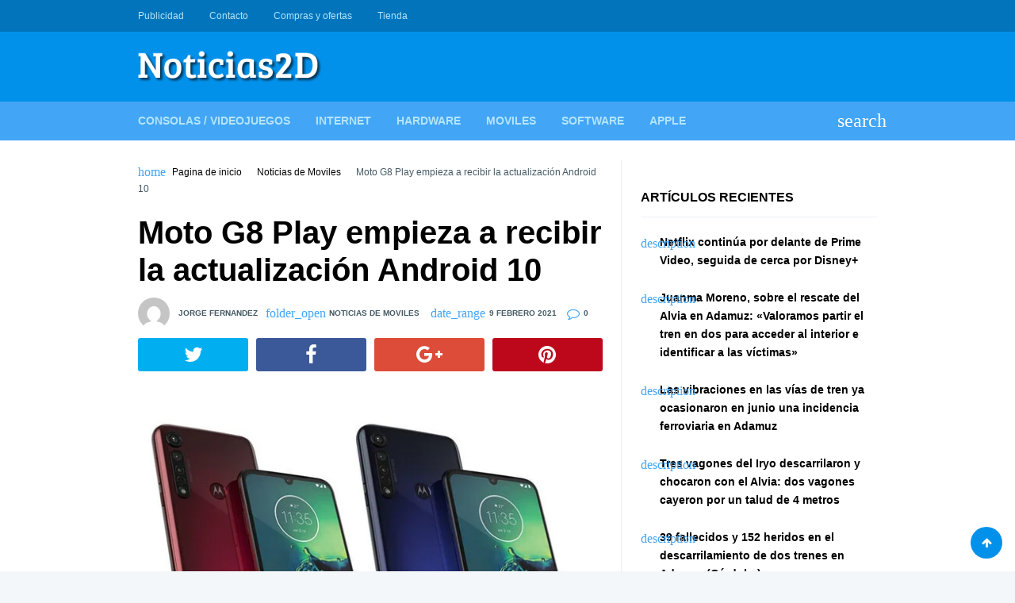

--- FILE ---
content_type: text/html; charset=UTF-8
request_url: https://www.noticias2d.com/2021/02/09/moto-g8-play-empieza-a-recibir-la-actualizacion-android-10/
body_size: 15346
content:
<!doctype html><html lang="es"><head><script data-no-optimize="1">var litespeed_docref=sessionStorage.getItem("litespeed_docref");litespeed_docref&&(Object.defineProperty(document,"referrer",{get:function(){return litespeed_docref}}),sessionStorage.removeItem("litespeed_docref"));</script> <meta charset="UTF-8"><link rel="profile" href="https://gmpg.org/xfn/11"><meta name="viewport" content="width=device-width,minimum-scale=1,initial-scale=1"><meta http-equiv="X-UA-Compatible" content="IE=edge"><meta name='robots' content='index, follow, max-image-preview:large, max-snippet:-1, max-video-preview:-1' /><title>Moto G8 Play empieza a recibir la actualización Android 10 - Noticias 2D</title><meta name="description" content="Moto G8 Play empieza a recibir la actualización de Android 10 con el paquete del mes de febrero. Conoce más aquí." /><link rel="canonical" href="https://www.noticias2d.com/2021/02/09/moto-g8-play-empieza-a-recibir-la-actualizacion-android-10/" /><meta property="og:locale" content="es_ES" /><meta property="og:type" content="article" /><meta property="og:title" content="Moto G8 Play empieza a recibir la actualización Android 10 - Noticias 2D" /><meta property="og:description" content="Moto G8 Play empieza a recibir la actualización de Android 10 con el paquete del mes de febrero. Conoce más aquí." /><meta property="og:url" content="https://www.noticias2d.com/2021/02/09/moto-g8-play-empieza-a-recibir-la-actualizacion-android-10/" /><meta property="og:site_name" content="Noticias 2D" /><meta property="article:published_time" content="2021-02-09T12:01:32+00:00" /><meta property="og:image" content="https://www.noticias2d.com/wp-content/uploads/2021/02/moto-g8-play.jpg" /><meta property="og:image:width" content="599" /><meta property="og:image:height" content="402" /><meta property="og:image:type" content="image/jpeg" /><meta name="author" content="Jorge Fernandez" /><meta name="twitter:card" content="summary_large_image" /><meta name="twitter:label1" content="Escrito por" /><meta name="twitter:data1" content="Jorge Fernandez" /><meta name="twitter:label2" content="Tiempo de lectura" /><meta name="twitter:data2" content="1 minuto" /> <script type="application/ld+json" class="yoast-schema-graph">{"@context":"https://schema.org","@graph":[{"@type":"Article","@id":"https://www.noticias2d.com/2021/02/09/moto-g8-play-empieza-a-recibir-la-actualizacion-android-10/#article","isPartOf":{"@id":"https://www.noticias2d.com/2021/02/09/moto-g8-play-empieza-a-recibir-la-actualizacion-android-10/"},"author":{"name":"Jorge Fernandez","@id":"https://www.noticias2d.com/#/schema/person/ab731361a43b2265f07019145f6cf90e"},"headline":"Moto G8 Play empieza a recibir la actualización Android 10","datePublished":"2021-02-09T12:01:32+00:00","mainEntityOfPage":{"@id":"https://www.noticias2d.com/2021/02/09/moto-g8-play-empieza-a-recibir-la-actualizacion-android-10/"},"wordCount":125,"commentCount":0,"publisher":{"@id":"https://www.noticias2d.com/#organization"},"image":{"@id":"https://www.noticias2d.com/2021/02/09/moto-g8-play-empieza-a-recibir-la-actualizacion-android-10/#primaryimage"},"thumbnailUrl":"https://www.noticias2d.com/wp-content/uploads/2021/02/moto-g8-play.jpg","keywords":["moto g8 play","motorola","motorola g8 play","moviles"],"articleSection":["Noticias de Moviles"],"inLanguage":"es","potentialAction":[{"@type":"CommentAction","name":"Comment","target":["https://www.noticias2d.com/2021/02/09/moto-g8-play-empieza-a-recibir-la-actualizacion-android-10/#respond"]}]},{"@type":"WebPage","@id":"https://www.noticias2d.com/2021/02/09/moto-g8-play-empieza-a-recibir-la-actualizacion-android-10/","url":"https://www.noticias2d.com/2021/02/09/moto-g8-play-empieza-a-recibir-la-actualizacion-android-10/","name":"Moto G8 Play empieza a recibir la actualización Android 10 - Noticias 2D","isPartOf":{"@id":"https://www.noticias2d.com/#website"},"primaryImageOfPage":{"@id":"https://www.noticias2d.com/2021/02/09/moto-g8-play-empieza-a-recibir-la-actualizacion-android-10/#primaryimage"},"image":{"@id":"https://www.noticias2d.com/2021/02/09/moto-g8-play-empieza-a-recibir-la-actualizacion-android-10/#primaryimage"},"thumbnailUrl":"https://www.noticias2d.com/wp-content/uploads/2021/02/moto-g8-play.jpg","datePublished":"2021-02-09T12:01:32+00:00","description":"Moto G8 Play empieza a recibir la actualización de Android 10 con el paquete del mes de febrero. Conoce más aquí.","breadcrumb":{"@id":"https://www.noticias2d.com/2021/02/09/moto-g8-play-empieza-a-recibir-la-actualizacion-android-10/#breadcrumb"},"inLanguage":"es","potentialAction":[{"@type":"ReadAction","target":["https://www.noticias2d.com/2021/02/09/moto-g8-play-empieza-a-recibir-la-actualizacion-android-10/"]}]},{"@type":"ImageObject","inLanguage":"es","@id":"https://www.noticias2d.com/2021/02/09/moto-g8-play-empieza-a-recibir-la-actualizacion-android-10/#primaryimage","url":"https://www.noticias2d.com/wp-content/uploads/2021/02/moto-g8-play.jpg","contentUrl":"https://www.noticias2d.com/wp-content/uploads/2021/02/moto-g8-play.jpg","width":599,"height":402,"caption":"Moto G8 Play"},{"@type":"BreadcrumbList","@id":"https://www.noticias2d.com/2021/02/09/moto-g8-play-empieza-a-recibir-la-actualizacion-android-10/#breadcrumb","itemListElement":[{"@type":"ListItem","position":1,"name":"Home","item":"https://www.noticias2d.com/"},{"@type":"ListItem","position":2,"name":"Moto G8 Play empieza a recibir la actualización Android 10"}]},{"@type":"WebSite","@id":"https://www.noticias2d.com/#website","url":"https://www.noticias2d.com/","name":"Noticias 2D","description":"Noticias de tecnología, informática e Internet...","publisher":{"@id":"https://www.noticias2d.com/#organization"},"potentialAction":[{"@type":"SearchAction","target":{"@type":"EntryPoint","urlTemplate":"https://www.noticias2d.com/?s={search_term_string}"},"query-input":{"@type":"PropertyValueSpecification","valueRequired":true,"valueName":"search_term_string"}}],"inLanguage":"es"},{"@type":"Organization","@id":"https://www.noticias2d.com/#organization","name":"Noticias 2D","url":"https://www.noticias2d.com/","logo":{"@type":"ImageObject","inLanguage":"es","@id":"https://www.noticias2d.com/#/schema/logo/image/","url":"https://www.noticias2d.com/wp-content/uploads/2020/09/7J7q9fg1.jpg","contentUrl":"https://www.noticias2d.com/wp-content/uploads/2020/09/7J7q9fg1.jpg","width":240,"height":240,"caption":"Noticias 2D"},"image":{"@id":"https://www.noticias2d.com/#/schema/logo/image/"}},{"@type":"Person","@id":"https://www.noticias2d.com/#/schema/person/ab731361a43b2265f07019145f6cf90e","name":"Jorge Fernandez","image":{"@type":"ImageObject","inLanguage":"es","@id":"https://www.noticias2d.com/#/schema/person/image/","url":"https://www.noticias2d.com/wp-content/litespeed/avatar/859a608be8ea15839b043c70420a52b2.jpg?ver=1768349884","contentUrl":"https://www.noticias2d.com/wp-content/litespeed/avatar/859a608be8ea15839b043c70420a52b2.jpg?ver=1768349884","caption":"Jorge Fernandez"},"url":"https://www.noticias2d.com/author/jorge-fernandez/"}]}</script> <link rel='dns-prefetch' href='//connect.facebook.net' /><link rel='dns-prefetch' href='//facebook.com' /><link rel='dns-prefetch' href='//fonts.googleapis.com' /><link rel='dns-prefetch' href='//fonts.gstatic.com' /><link rel='dns-prefetch' href='//google.com' /><link rel='dns-prefetch' href='//googleads.g.doubleclick.net' /><link rel='dns-prefetch' href='//googleadservices.com' /><link rel='dns-prefetch' href='//googletagmanager.com' /><link rel="alternate" type="application/rss+xml" title="Noticias 2D &raquo; Feed" href="https://www.noticias2d.com/feed/" /><link rel="alternate" type="application/rss+xml" title="Noticias 2D &raquo; Feed de los comentarios" href="https://www.noticias2d.com/comments/feed/" /><link rel="alternate" type="application/rss+xml" title="Noticias 2D &raquo; Comentario Moto G8 Play empieza a recibir la actualización Android 10 del feed" href="https://www.noticias2d.com/2021/02/09/moto-g8-play-empieza-a-recibir-la-actualizacion-android-10/feed/" /><link rel="alternate" title="oEmbed (JSON)" type="application/json+oembed" href="https://www.noticias2d.com/wp-json/oembed/1.0/embed?url=https%3A%2F%2Fwww.noticias2d.com%2F2021%2F02%2F09%2Fmoto-g8-play-empieza-a-recibir-la-actualizacion-android-10%2F" /><link rel="alternate" title="oEmbed (XML)" type="text/xml+oembed" href="https://www.noticias2d.com/wp-json/oembed/1.0/embed?url=https%3A%2F%2Fwww.noticias2d.com%2F2021%2F02%2F09%2Fmoto-g8-play-empieza-a-recibir-la-actualizacion-android-10%2F&#038;format=xml" /><style id='wp-img-auto-sizes-contain-inline-css' type='text/css'>img:is([sizes=auto i],[sizes^="auto," i]){contain-intrinsic-size:3000px 1500px}
/*# sourceURL=wp-img-auto-sizes-contain-inline-css */</style><link data-optimized="2" rel="stylesheet" href="https://www.noticias2d.com/wp-content/litespeed/css/1d803dd9a1910f8d3c4ba8110c9f1be7.css?ver=26f4f" /><link rel="preload" as="image" href="https://www.noticias2d.com/wp-content/uploads/2019/06/cropped-logo-noticias-2d.fw_-1.png"><link rel="preload" as="image" href="https://www.noticias2d.com/wp-content/uploads/2021/02/moto-g8-play.jpg.webp"> <script type="litespeed/javascript" data-src="https://www.noticias2d.com/wp-includes/js/jquery/jquery.min.js" id="jquery-core-js"></script> <link rel="https://api.w.org/" href="https://www.noticias2d.com/wp-json/" /><link rel="alternate" title="JSON" type="application/json" href="https://www.noticias2d.com/wp-json/wp/v2/posts/78342" /><link rel="EditURI" type="application/rsd+xml" title="RSD" href="https://www.noticias2d.com/xmlrpc.php?rsd" /><meta name="generator" content="WordPress 6.9" /><link rel='shortlink' href='https://www.noticias2d.com/?p=78342' />
<style type="text/css">/*(General)*/
            /*(Main Color)*/
            .post .entry-meta span a:hover,.post .entry-meta span:before,.required,.comment-notes:before,.waax_breadcrumb:before,.widget>ul>li:before,.tagcloud a span,.widget_categories li,.widget_nav_menu .menu li[class*="fa-"]:before,.widget_nav_menu .menu li>i,.page-title span{color:#42a5f5}
            .WaaxSocial ul a{background-color:#42a5f5}
            /*(Body Background)*/body{background-color:#f4f7f9}
            /*(Text Color)*/body{color:#455a64}
            /*(Content Background)*/.Body,.Header .Bot .Search .AACont{background-color:#fff}
            /*(Links Color)*/a,.widget-title,h1.entry-title,.page-title,.entry-content h1,.entry-content h2,.entry-content h3,.entry-content h4,.entry-content h5,.entry-content h6{color:#000}
            /*[(Hover)]*/a:hover{color:#42a5f5}
            .tagcloud a:hover{border-color:#42a5f5}
            /*(Border Color)*/.widget-title,.nav-links .nav-previous,.tagcloud a,.comments-area .comment-body,fieldset,table thead th{border-color:#eceff1}
            .post:after,.Body.right_sidebar .site-main:before,.Body.left_sidebar .site-main:before,hr,pre,code{background-color:#eceff1}

            /*(Header)*/
            /*(Top)*/
            /*(Background)*/.Header .Top{background-color:#0074bb}
            /*(Text)*/.Header .Top{color:#b3e5fc}
            /*(Links)*/.Header .Top a{color:#b3e5fc}
            /*(Links Hover)*/.Header .Top a:hover{color:#fff}
            /*(Mid)*/
            /*(Background)*/.Header .Mid{background-color:#0091ea}
            /*(Text)*/.Header .Mid{color:#fff}
            /*(Links)*/.Header .Mid a{color:#fff}
            /*(Links Hover)*/.Header .Mid a:hover{color:#fff}
            /*(Bot)*/
            /*(Background)*/.Header .Bot{background-color:#42a5f5}
            @media screen and (max-width:62em){
                .Header .Bot .Menu{background-color:#42a5f5}
            }
            @media screen and (min-width:62em){
                .Header .Menu .sub-menu{background-color:#42a5f5}
            }
            /*(Text)*/.Header .Bot{color:#fff}
            /*(Links)*/.Header .Bot a,.Header .Bot .Menu>li>a,.Header .Bot .Menu li:before,.Header .Bot .Menu li>i{color:#b3e5fc}
            /*(Links Hover)*/.Header .Bot a:hover,.Header .Bot .Menu>li:hover>a,.Header .Bot .Menu li:hover:before,.Header .Bot .Menu li:hover>i,.Header .Bot .Menu>li.current-menu-item>a,.Header .Bot .Menu>li.current_page_item>a,.Header .Bot .Menu>li.current-menu-item:before,.Header .Bot .Menu>li.current_page_item:before{color:#fff}
            @media screen and (max-width:62em){
                .Header .Bot .Menu>li.current-menu-item,
                .Header .Bot .Menu>li.current_page_item{box-shadow:inset 4px 0 0 #fff}
            }
            @media screen and (min-width:62em){
                .Header .Bot .Menu>li.current-menu-item>a,
                .Header .Bot .Menu>li.current_page_item>a{box-shadow:inset 0 3px 0 #fff}
            }

            /*(Footer)*/
            /*(Top)*/
            /*(Background)*/.Footer .Top,.waax_wdgt_newsletter{background-color:#37474f}
            /*(Text)*/.Footer .Top,.waax_wdgt_newsletter{color:#90a4ae}
            /*(Links)*/.Footer .Top a,.waax_wdgt_newsletter a,.Footer .waax_wdgt_author .WaaxSocial ul a,.Footer .WaaxSocial .name,.Footer .widget-title,.waax_wdgt_newsletter .widget-title,.Footer .widget_waax_author .WaaxSocial ul a{color:#fff!important}
            .Footer .tagcloud a{border-color:#fff}
            /*(Links Hover)*/.Footer .Top a:hover,.waax_wdgt_newsletter a:hover,.Footer .waax_wdgt_author .WaaxSocial ul a:hover,.Footer .widget_waax_author .WaaxSocial ul a:hover{color:#b0bec5!important}
            .Footer .tagcloud a:hover{border-color:#b0bec5}
            /*(Bot)*/
            /*(Background)*/.Footer .Bot{background-color:#263238}
            /*(Text)*/.Footer .Bot{color:#fff}
            /*(Links)*/.Footer .Bot a{color:#fff}
            /*(Links Hover)*/.Footer .Bot a:hover{color:#b0bec5}

            /*(Form elements)*/
            /*(Background)*/input,textarea,select,.Form-Select label{background-color:#f6f6f6}
            /*[(Focus)]*/input:focus,textarea:focus,select:focus,.Form-Select select:focus+label{background-color:#fff}
            /*(Border Color)*/input,textarea,select,.Form-Select label{border-color:#e8e7f0}
            /*[(Focus)]*/input:focus,textarea:focus,select:focus,.Form-Select select:focus+label{border-color:#0091ea}
            /*(Color)*/input,textarea,select,.Form-Select label{color:#999}
            /*[(Focus)]*/input:focus,textarea:focus,select:focus,.Form-Select select:focus+label{color:#455a64}
            /*(Icons color)*/.Form-Icon input+i,.Form-Icon textarea+i{color:#e8e7f0}
            /*[(Focus)]*/.Form-Icon input:focus+i,.Form-Icon textarea:focus+i,.Form-Select select:focus+label:before,.Form-Checkbox input:checked~i,.Form-Radio input:checked~i{color:#0091ea}

            /*(Buttons)*/
            /*(Background Buttons)*/.Button,a.Button,button,input[type='button'],input[type='reset'],input[type='submit'],.nav-links>span:not(.dots),.nav-links a.page-numbers:hover,.wp-pagenavi [class*="current"],.wp-pagenavi a:hover,.widget_calendar th,.WaaxPages a:last-child,.comment-reply-link{background-color:#0091ea}
            /*[(Hover)]*/.Button:hover,.Button:hover,button:hover,input[type='button']:hover,input[type='reset']:hover,input[type='submit']:hover,#today,.WaaxPages a:last-child:hover,.comment-reply-link:hover{background-color:#0074bb}
            /*(Background Buttons Color)*/.Button,a.Button,button,input[type='button'],input[type='reset'],input[type='submit'],.nav-links>span:not(.dots),.nav-links a.page-numbers:hover,.wp-pagenavi [class*="current"],.wp-pagenavi a:hover,.widget_calendar th,.WaaxPages a:last-child,.comment-reply-link{color:#fff}
            /*[(Hover)]*/.Button:hover,.Button:hover,button:hover,input[type='button']:hover,input[type='reset']:hover,input[type='submit']:hover,#today a,.WaaxPages a:last-child:hover,.comment-reply-link:hover{color:#fff}</style><style id='wp-block-categories-inline-css' type='text/css'>.wp-block-categories{box-sizing:border-box}.wp-block-categories.alignleft{margin-right:2em}.wp-block-categories.alignright{margin-left:2em}.wp-block-categories.wp-block-categories-dropdown.aligncenter{text-align:center}.wp-block-categories .wp-block-categories__label{display:block;width:100%}
/*# sourceURL=https://www.noticias2d.com/wp-includes/blocks/categories/style.min.css */</style></head><body data-rsssl=1 class="wp-singular post-template-default single single-post postid-78342 single-format-standard wp-custom-logo wp-theme-waaxsense" itemscope itemtype="http://schema.org/WebPage"><div id="Waax" class="AA-Wp site "><header id="Header" class="Header site-header " role="banner" itemtype="http://schema.org/WPHeader" itemscope="itemscope"><nav class="Top" role="navigation" itemscope itemtype="http://schema.org/SiteNavigationElement"><div class="Container"><div class="Row CX AtRw JstfCnB AlgnCnC"><ul class="Menu Row AX AtRw JstfCnC"><li id="menu-item-63917" class="menu-item menu-item-type-post_type menu-item-object-page menu-item-63917"><a href="https://www.noticias2d.com/publicidad/">Publicidad</a></li><li id="menu-item-63918" class="menu-item menu-item-type-post_type menu-item-object-page menu-item-63918"><a href="https://www.noticias2d.com/about/">Contacto</a></li><li id="menu-item-85847" class="menu-item menu-item-type-post_type menu-item-object-page menu-item-85847"><a href="https://www.noticias2d.com/publicidad/compras-y-ofertas/">Compras y ofertas</a></li><li id="menu-item-85902" class="menu-item menu-item-type-post_type menu-item-object-page menu-item-85902"><a href="https://www.noticias2d.com/tienda/">Tienda</a></li></ul><ul class="Social menu-social Row AX AtRw JstfCnC Nsp"><li id="menu-item-63919" class="menu-item menu-item-type-custom menu-item-object-custom menu-item-63919"><a href="https://www.webdelujo.com">Diseño WEB &#038; Marketing</a></li><li id="menu-item-63920" class="menu-item menu-item-type-custom menu-item-object-custom menu-item-63920"><a href="https://instaveloz.org">Crece en Redes Sociales</a></li></ul></div></div></nav><div class="Mid"><div class="Container"><div class="Row DX AtRw JstfCnB AlgnCnC Nsp"><div class="Logo">
<a href="https://www.noticias2d.com/" class="custom-logo-link" rel="home"><img width="232" height="40" src="https://www.noticias2d.com/wp-content/uploads/2019/06/cropped-logo-noticias-2d.fw_-1.png" class="custom-logo" alt="Noticias 2D" decoding="sync" fetchpriority="high"/></a></div><div class="Dvr-728"> <script type="litespeed/javascript" data-src="https://pagead2.googlesyndication.com/pagead/js/adsbygoogle.js"></script> <script type="litespeed/javascript">(adsbygoogle=window.adsbygoogle||[]).push({google_ad_client:"ca-pub-5808489475396275",enable_page_level_ads:!0})</script> </div></div></div></div><nav class="Bot" role="navigation" itemscope itemtype="http://schema.org/SiteNavigationElement"><div class="Container"><div class="Row AX AtRw JstfCnB AlgnCnC"><ul class="Menu Row DX AtRw"><li id="menu-item-63911" class="menu-item menu-item-type-taxonomy menu-item-object-category menu-item-63911"><a href="https://www.noticias2d.com/category/consolas-videojuegos/">Consolas / Videojuegos</a></li><li id="menu-item-63912" class="menu-item menu-item-type-taxonomy menu-item-object-category menu-item-63912"><a href="https://www.noticias2d.com/category/noticias-de-internet/">Internet</a></li><li id="menu-item-63913" class="menu-item menu-item-type-taxonomy menu-item-object-category menu-item-63913"><a href="https://www.noticias2d.com/category/noticias-de-hardware/">Hardware</a></li><li id="menu-item-63914" class="menu-item menu-item-type-taxonomy menu-item-object-category current-post-ancestor current-menu-parent current-post-parent menu-item-63914"><a href="https://www.noticias2d.com/category/noticias-de-moviles/">Moviles</a></li><li id="menu-item-63915" class="menu-item menu-item-type-taxonomy menu-item-object-category menu-item-63915"><a href="https://www.noticias2d.com/category/noticias-de-software/">Software</a></li><li id="menu-item-63916" class="menu-item menu-item-type-taxonomy menu-item-object-category menu-item-63916"><a href="https://www.noticias2d.com/category/noticias-de-apple/">Apple</a></li></ul>
<span class="MenuBtn AATggl CXHd" data-tggl="Waax" data-wxico="menu">Menu</span><div class="Search AADrpd">
<label for="searchform-input" class="AALink" data-wxico="search"></label><form class="AACont Row AX" method="get" action="https://www.noticias2d.com/" id="searchform">
<label><input type="text" name="s" id="searchform-input" placeholder="Buscar..."></label>
<label class="Auto"><button type="submit"><i data-wxico="search"></i></button></label></form></div></div></div></nav></header><div class="Body right_sidebar "
itemprop="mainContentOfPage"><div class="Container"><div class="Row DX Nsp"><main id="main" class="site-main" role="main" itemtype="http://schema.org/Blog" itemscope="itemscope"><nav class="waax_breadcrumb" data-wxico="home"> <a href="https://www.noticias2d.com">Pagina de inicio</a> <a href="https://www.noticias2d.com/category/noticias-de-moviles/">Noticias de Moviles</a> Moto G8 Play empieza a recibir la actualización Android 10</nav><article class="WxSingle post-78342 post type-post status-publish format-standard has-post-thumbnail hentry category-noticias-de-moviles tag-moto-g8-play tag-motorola tag-motorola-g8-play tag-moviles" id="post-78342" itemtype="http://schema.org/BlogPosting" itemscope="itemscope"><header class="entry-header"><h1 class="entry-title">Moto G8 Play empieza a recibir la actualización Android 10</h1><div class="entry-meta">
<span class="User"><img data-lazyloaded="1" src="[data-uri]" alt='' data-src='https://www.noticias2d.com/wp-content/litespeed/avatar/41c4d4df23057ab2e51d08d9ac03bcd9.jpg?ver=1768349884' data-srcset='https://www.noticias2d.com/wp-content/litespeed/avatar/73c6adb39ad02c1c5bb02e04cb452e5d.jpg?ver=1768349884 2x' class='avatar avatar-40 photo' height='40' width='40' decoding='async'/> <a href="https://www.noticias2d.com/author/jorge-fernandez/" title="Entradas de Jorge Fernandez" rel="author">Jorge Fernandez</a></span><span data-wxico="folder_open"><a href="https://www.noticias2d.com/category/noticias-de-moviles/" rel="category tag">Noticias de Moviles</a></span> <span data-wxico="date_range">9 febrero 2021</span> <span class="fa-comment-o">0</span></div></header><ul class="Share Row AX"><li>
<a class="fa-twitter" target="_blank" href="http://twitter.com/home?status=Moto+G8+Play+empieza+a+recibir+la+actualizaci%C3%B3n+Android+10: https://www.noticias2d.com/2021/02/09/moto-g8-play-empieza-a-recibir-la-actualizacion-android-10/" title="Compartir este post en Twitter!" rel="nofollow"></a></li><li>
<a class="fa-facebook" target="_blank" href="http://www.facebook.com/sharer.php?u=https://www.noticias2d.com/2021/02/09/moto-g8-play-empieza-a-recibir-la-actualizacion-android-10/&t=Moto G8 Play empieza a recibir la actualización Android 10" title="Compartir este post en Facebook!" rel="nofollow"></a></li><li>
<a class="fa-google-plus" target="_blank" href="https://plus.google.com/share?url=https://www.noticias2d.com/2021/02/09/moto-g8-play-empieza-a-recibir-la-actualizacion-android-10/" title="Compartir este post en Google Plus!" rel="nofollow"></a></li><li>
<a target="_blank" href="http://pinterest.com/pin/create/button/?url=https://www.noticias2d.com/2021/02/09/moto-g8-play-empieza-a-recibir-la-actualizacion-android-10/&media=https://www.noticias2d.com/wp-content/uploads/2021/02/moto-g8-play.jpg&description=Moto G8 Play empieza a recibir la actualización Android 10 on Noticias 2D https://www.noticias2d.com" class="fa-pinterest" title="Compartir este post en Pinterest!" rel="nofollow"></a></li></ul><div class="entry-content"><div class="Dvr center"> <script type="litespeed/javascript" data-src="https://pagead2.googlesyndication.com/pagead/js/adsbygoogle.js"></script> <script type="litespeed/javascript">(adsbygoogle=window.adsbygoogle||[]).push({google_ad_client:"ca-pub-5808489475396275",enable_page_level_ads:!0})</script> </div><p><a href="https://www.noticias2d.com/wp-content/uploads/2021/02/moto-g8-play.jpg"><img decoding="sync" src="https://www.noticias2d.com/wp-content/uploads/2021/02/moto-g8-play.jpg.webp" alt="Moto G8 Play" width="599" height="402" class="aligncenter size-full wp-image-78343" srcset="https://www.noticias2d.com/wp-content/uploads/2021/02/moto-g8-play.jpg.webp 599w, https://www.noticias2d.com/wp-content/uploads/2021/02/moto-g8-play-300x201.jpg.webp 300w" sizes="(max-width: 599px) 100vw, 599px" fetchpriority="high"/></a></p><p><strong>Motorola</strong> ha comenzado a <strong>sembrar el firmware de Android 10 en el Moto G8 Play</strong> en Brasil. El firmware, QMD30.47-19, es el mismo Android 10 que Motorola introdujo en One Macro en la India hace unas semanas y tiene un tamaño de aproximadamente 1,46 GB.</p><p><strong>Android 10</strong> trae consigo una serie de mejoras. Permite la navegación por gestos, el tema oscuro, el panel de navegación mejorado y, en este caso, el parche de seguridad de diciembre de 2020.</p><p><script type="litespeed/javascript" data-src="//pagead2.googlesyndication.com/pagead/js/adsbygoogle.js"></script><br />
<br />
<ins class="adsbygoogle"
style="display:inline-block;width:336px;height:280px"
data-ad-client="ca-pub-1353887571601259"
data-ad-slot="9357024540"></ins><br /> <script type="litespeed/javascript">(adsbygoogle=window.adsbygoogle||[]).push({})</script></p><p>No hemos recibido informes de dispositivos Moto G8 Play fuera de Brasil que hayan recibido la actualización, pero si tienes el dispositivo, consulta el menú de actualización de software para ver si la OTA ha llegado.</p><div class="Dvr center"> <script type="litespeed/javascript" data-src="https://pagead2.googlesyndication.com/pagead/js/adsbygoogle.js"></script> <script type="litespeed/javascript">(adsbygoogle=window.adsbygoogle||[]).push({google_ad_client:"ca-pub-5808489475396275",enable_page_level_ads:!0})</script> </div></div><footer class="entry-footer"><div class="entry-meta"><span class="tagcloud" data-wxico="local_offer"><a href="https://www.noticias2d.com/tag/moto-g8-play/" rel="tag">moto g8 play</a><a href="https://www.noticias2d.com/tag/motorola/" rel="tag">motorola</a><a href="https://www.noticias2d.com/tag/motorola-g8-play/" rel="tag">motorola g8 play</a><a href="https://www.noticias2d.com/tag/moviles/" rel="tag">moviles</a></span></div><ul class="Share Row AX"><li>
<a class="fa-twitter" target="_blank" href="http://twitter.com/home?status=Moto+G8+Play+empieza+a+recibir+la+actualizaci%C3%B3n+Android+10: https://www.noticias2d.com/2021/02/09/moto-g8-play-empieza-a-recibir-la-actualizacion-android-10/" title="Compartir este post en Twitter!" rel="nofollow"></a></li><li>
<a class="fa-facebook" target="_blank" href="http://www.facebook.com/sharer.php?u=https://www.noticias2d.com/2021/02/09/moto-g8-play-empieza-a-recibir-la-actualizacion-android-10/&t=Moto G8 Play empieza a recibir la actualización Android 10" title="Compartir este post en Facebook!" rel="nofollow"></a></li><li>
<a class="fa-google-plus" target="_blank" href="https://plus.google.com/share?url=https://www.noticias2d.com/2021/02/09/moto-g8-play-empieza-a-recibir-la-actualizacion-android-10/" title="Compartir este post en Google Plus!" rel="nofollow"></a></li><li>
<a target="_blank" href="http://pinterest.com/pin/create/button/?url=https://www.noticias2d.com/2021/02/09/moto-g8-play-empieza-a-recibir-la-actualizacion-android-10/&media=https://www.noticias2d.com/wp-content/uploads/2021/02/moto-g8-play.jpg&description=Moto G8 Play empieza a recibir la actualización Android 10 on Noticias 2D https://www.noticias2d.com" class="fa-pinterest" title="Compartir este post en Pinterest!" rel="nofollow"></a></li></ul></footer></article><nav class="navigation post-navigation" aria-label="Entradas"><h2 class="screen-reader-text">Navegación de entradas</h2><div class="nav-links"><div class="nav-previous"><a href="https://www.noticias2d.com/2021/02/09/rescatado-y-lleva-al-hospital-un-hombre-tras-una-caida-en-la-montana-en-el-valle-de-abdalajis/" rel="prev"><span aria-hidden="true" class="nav-subtitle" data-wxico="arrow_back">Anterior</span> <span class="nav-title">Rescatado y lleva al hospital un hombre tras una caída en la montaña en el Valle de Abdalajís</span></a></div><div class="nav-next"><a href="https://www.noticias2d.com/2021/02/09/la-oms-confirma-que-el-covid-19-es-de-origen-animal-y-surgia-en-diciembre-de-2019-en-wuhan/" rel="next"><span aria-hidden="true" class="nav-subtitle" data-wxico="arrow_forward">Siguiente</span> <span class="nav-title">La OMS confirma que el Covid-19 es de origen animal y surgió en diciembre de 2019 en Wuhan</span></a></div></div></nav><div class="widget widget_waax_author"><div class="widget-title">Acerca del autor</div><div class="Info"><figure class="Avatar"><img data-lazyloaded="1" src="[data-uri]" alt='' data-src='https://www.noticias2d.com/wp-content/litespeed/avatar/7b16cc28c0fd230da70f562e4f8a8a74.jpg?ver=1768349884' data-srcset='https://www.noticias2d.com/wp-content/litespeed/avatar/edfea4b3229ac664d333060310723713.jpg?ver=1768349884 2x' class='avatar avatar-100 photo' height='100' width='100' loading='lazy' decoding='async'/></figure><p class="Name"><a href="https://www.noticias2d.com/author/jorge-fernandez/" rel="nofollow">Jorge Fernandez</a></p><p class="Description"></p><div class="WaaxSocial"><ul class="Row AX AtRw"></ul></div></div></div><section class="widget related"><h3 class="widget-title">Post relacionados</h3><div class="WxPosts Row AX A12 B06 C04"><article class="post-100431 post type-post status-publish format-standard has-post-thumbnail hentry category-noticias-de-moviles tag-moviles tag-poco tag-poco-m8 tag-smartphones tag-telefonos" itemtype="http://schema.org/BlogPosting" itemscope="itemscope"><header class="entry-header">
<a href="https://www.noticias2d.com/2026/01/04/poco-m8-especificaciones-oficiales/"><figure class="post-thumbnail Objf">
<img data-lazyloaded="1" src="[data-uri]" width="370" height="200" data-src="https://www.noticias2d.com/wp-content/uploads/2026/01/poco-m8-370x200.jpg" class="attachment-post-thumb size-post-thumb wp-post-image" alt="Poco M8" decoding="async" loading="lazy" /></figure><h4 class="entry-title">Poco M8, reveladas especificaciones oficiales</h4>
</a></header></article><article class="post-100382 post type-post status-publish format-standard has-post-thumbnail hentry category-noticias-de-moviles tag-moviles tag-redmi tag-redmi-note-15-pro tag-smartphones tag-telefonos" itemtype="http://schema.org/BlogPosting" itemscope="itemscope"><header class="entry-header">
<a href="https://www.noticias2d.com/2025/12/31/la-serie-redmi-note-15-pro-estara-disponible-en-nuevos-colores-a-partir-del-1-de-enero/"><figure class="post-thumbnail Objf">
<img data-lazyloaded="1" src="[data-uri]" width="370" height="200" data-src="https://www.noticias2d.com/wp-content/uploads/2025/12/note-15-pro-370x200.jpg" class="attachment-post-thumb size-post-thumb wp-post-image" alt="redmi note 15 pro" decoding="async" loading="lazy" /></figure><h4 class="entry-title">La serie Redmi Note 15 Pro estará disponible en nuevos colores a partir del 1 de enero</h4>
</a></header></article><article class="post-100316 post type-post status-publish format-standard has-post-thumbnail hentry category-noticias-de-moviles tag-moviles tag-samsung tag-samsung-galaxy-a07-5g tag-smartphones tag-telefonos" itemtype="http://schema.org/BlogPosting" itemscope="itemscope"><header class="entry-header">
<a href="https://www.noticias2d.com/2025/12/25/samsung-galaxy-a07-5g-certificacion/"><figure class="post-thumbnail Objf">
<img data-lazyloaded="1" src="[data-uri]" width="370" height="200" data-src="https://www.noticias2d.com/wp-content/uploads/2025/12/galaxy-a07-370x200.jpg" class="attachment-post-thumb size-post-thumb wp-post-image" alt="Samsung Galaxy A07" decoding="async" loading="lazy" /></figure><h4 class="entry-title">Samsung Galaxy A07 5G, revelada la certificación de la batería</h4>
</a></header></article></div></section><div id="comments" class="comments-area widget"><div id="respond" class="comment-respond"><div id="reply-title" class="comments-title comment-reply-title widget-title">Deja una respuesta</div><form action="https://www.noticias2d.com/wp-comments-post.php" method="post" id="commentform" class="comment-form"><p class="comment-notes"><span id="email-notes">Tu dirección de correo electrónico no será publicada.</span> <span class="required-field-message">Los campos obligatorios están marcados con <span class="required">*</span></span></p><p class="comment-form-comment"><label for="comment">Comentario <span class="required">*</span></label><textarea id="comment" name="comment" cols="45" rows="8" maxlength="65525" required></textarea></p><p class="comment-form-author"><label for="author">Nombre <span class="required">*</span></label> <input id="author" name="author" type="text" value="" size="30" maxlength="245" autocomplete="name" required /></p><p class="comment-form-email"><label for="email">Correo electrónico <span class="required">*</span></label> <input id="email" name="email" type="email" value="" size="30" maxlength="100" aria-describedby="email-notes" autocomplete="email" required /></p><p class="comment-form-url"><label for="url">Web</label> <input id="url" name="url" type="url" value="" size="30" maxlength="200" autocomplete="url" /></p><p class="form-submit"><input name="submit" type="submit" id="submit" class="submit" value="Publicar el comentario" /> <input type='hidden' name='comment_post_ID' value='78342' id='comment_post_ID' />
<input type='hidden' name='comment_parent' id='comment_parent' value='0' /></p><p style="display: none;"><input type="hidden" id="akismet_comment_nonce" name="akismet_comment_nonce" value="7cf1b43143" /></p><p style="display: none !important;" class="akismet-fields-container" data-prefix="ak_"><label>&#916;<textarea name="ak_hp_textarea" cols="45" rows="8" maxlength="100"></textarea></label><input type="hidden" id="ak_js_1" name="ak_js" value="87"/><script type="litespeed/javascript">document.getElementById("ak_js_1").setAttribute("value",(new Date()).getTime())</script></p></form></div><p class="akismet_comment_form_privacy_notice">Este sitio usa Akismet para reducir el spam. <a href="https://akismet.com/privacy/" target="_blank" rel="nofollow noopener"> Aprende cómo se procesan los datos de tus comentarios.</a></p></div></main><aside id="sidebar" class="sidebar widget-area" role="complementary" itemtype="http://schema.org/WPSideBar" itemscope="itemscope"><section class="widget widget_text"><div class="textwidget"><script type="litespeed/javascript" data-src="https://pagead2.googlesyndication.com/pagead/js/adsbygoogle.js"></script> 
<ins class="adsbygoogle" data-ad-client="ca-pub-1353887571601259" data-ad-format="auto" data-ad-slot="5800776731" data-full-width-responsive="true" style="display: block;"></ins> <script type="litespeed/javascript">(adsbygoogle=window.adsbygoogle||[]).push({})</script></div></section><section class="widget widget_text"><div class="textwidget"></div></section><section class="widget widget_text"><div class="textwidget"></div></section><section class="widget widget_recent_entries"><h3 class="widget-title">Artículos recientes</h3><ul><li>
<a href="https://www.noticias2d.com/2026/01/20/netflix-continua-por-delante-de-prime-video-seguida-de-cerca-por-disney/">Netflix continúa por delante de Prime Video, seguida de cerca por Disney+</a></li><li>
<a href="https://www.noticias2d.com/2026/01/19/juanma-moreno-sobre-el-rescate-del-alvia-en-adamuz-valoramos-partir-el-tren-en-dos-para-acceder-al-interior-e-identificar-a-las-victimas/">Juanma Moreno, sobre el rescate del Alvia en Adamuz: «Valoramos partir el tren en dos para acceder al interior e identificar a las víctimas»</a></li><li>
<a href="https://www.noticias2d.com/2026/01/19/las-vibraciones-en-las-vias-de-tren-ya-ocasionaron-en-junio-una-incidencia-ferroviaria-en-adamuz/">Las vibraciones en las vías de tren ya ocasionaron en junio una incidencia ferroviaria en Adamuz</a></li><li>
<a href="https://www.noticias2d.com/2026/01/19/tres-vagones-del-iryo-descarrilaron-y-chocaron-con-el-alvia-dos-vagones-cayeron-por-un-talud-de-4-metros/">Tres vagones del Iryo descarrilaron y chocaron con el Alvia: dos vagones cayeron por un talud de 4 metros</a></li><li>
<a href="https://www.noticias2d.com/2026/01/19/39-fallecidos-y-152-heridos-en-el-descarrilamiento-de-dos-trenes-en-adamuz-cordoba/">39 fallecidos y 152 heridos en el descarrilamiento de dos trenes en Adamuz (Córdoba)</a></li></ul></section><section class="widget widget_block"><script type="litespeed/javascript" data-src="//pagead2.googlesyndication.com/pagead/js/adsbygoogle.js"></script> 
<ins class="adsbygoogle"
style="display:inline-block;width:336px;height:280px"
data-ad-client="ca-pub-1353887571601259"
data-ad-slot="9357024540"></ins> <script type="litespeed/javascript">(adsbygoogle=window.adsbygoogle||[]).push({})</script></section><section class="widget widget_block widget_categories"><ul class="wp-block-categories-list wp-block-categories"><li class="cat-item cat-item-21391"><a href="https://www.noticias2d.com/category/analisis/">Análisis</a></li><li class="cat-item cat-item-6"><a href="https://www.noticias2d.com/category/consolas-videojuegos/">Consolas / Videojuegos</a></li><li class="cat-item cat-item-18799"><a href="https://www.noticias2d.com/category/futbol/">Fútbol</a></li><li class="cat-item cat-item-16559"><a href="https://www.noticias2d.com/category/malaga/">Málaga</a></li><li class="cat-item cat-item-18802"><a href="https://www.noticias2d.com/category/malaga-cf/">Málaga CF</a></li><li class="cat-item cat-item-20175"><a href="https://www.noticias2d.com/category/news-in-english/">News in english</a></li><li class="cat-item cat-item-3"><a href="https://www.noticias2d.com/category/noticias-de-apple/">Noticias de Apple</a></li><li class="cat-item cat-item-4"><a href="https://www.noticias2d.com/category/noticias-de-hardware/">Noticias de Hardware</a></li><li class="cat-item cat-item-53"><a href="https://www.noticias2d.com/category/noticias-de-internet/">Noticias de Internet</a></li><li class="cat-item cat-item-73"><a href="https://www.noticias2d.com/category/noticias-de-moviles/">Noticias de Moviles</a></li><li class="cat-item cat-item-5"><a href="https://www.noticias2d.com/category/noticias-de-software/">Noticias de Software</a></li><li class="cat-item cat-item-1"><a href="https://www.noticias2d.com/category/otras-noticias/">Otras noticias</a></li><li class="cat-item cat-item-19210"><a href="https://www.noticias2d.com/category/tienda/">Tienda</a></li><li class="cat-item cat-item-17809"><a href="https://www.noticias2d.com/category/trucos-tutoriales/">Trucos &amp; Tutoriales</a></li></ul></section></aside></div></div></div><footer class="Footer site-footer" role="contentinfo" itemscope="itemscope" itemtype="http://schema.org/WPFooter">
<a href="#Header" class="Button GoTop fa-arrow-up"></a><div class="Top widget-area" role="complementary"><div class="Container"><div class="Row DX D04"></div></div></div><nav class="Bot" role="navigation" itemscope itemtype="http://schema.org/SiteNavigationElement"><div class="Container"><div class="Row CX AtRw JstfCnB AlgnCnC"><ul class="Menu Row AX AtRw JstfCnC"></ul><p class="Copy">Creado por 2026 <a href="https://webdelujo.com">WEBdeLUJO.com</a></p></div></div></nav></footer></div>
 <script type="speculationrules">{"prefetch":[{"source":"document","where":{"and":[{"href_matches":"/*"},{"not":{"href_matches":["/wp-*.php","/wp-admin/*","/wp-content/uploads/*","/wp-content/*","/wp-content/plugins/*","/wp-content/themes/waaxsense/*","/*\\?(.+)"]}},{"not":{"selector_matches":"a[rel~=\"nofollow\"]"}},{"not":{"selector_matches":".no-prefetch, .no-prefetch a"}}]},"eagerness":"conservative"}]}</script> <div id="cookies-eu-wrapper"><div
id="cookies-eu-banner"
data-wait-remove="250"
><div id="cookies-eu-label">
Esta web utiliza cookies propias y de terceros para su correcto funcionamiento y para fines analíticos y para mostrarte publicidad relacionada con sus preferencias en base a un perfil elaborado a partir de tus hábitos de navegación. Contiene enlaces a sitios web de terceros con políticas de privacidad ajenas que podrás aceptar o no cuando accedas a ellos. Al hacer clic en el botón Aceptar, acepta el uso de estas tecnologías y el procesamiento de tus datos para estos propósitos.<a class="argpd-cookies-politica" rel="nofollow" id="cookies-eu-more" href="https://www.noticias2d.com/politica-de-cookies/">Ver</a></div><div id="cookies-eu-buttons">
<button id="cookies-eu-reject" class="cookies-eu-reject">Rechazar</button>
<button id="cookies-eu-accept" class="cookies-eu-accept">Aceptar</button></div></div></div><div id="cookies-eu-banner-closed">
<span>Privacidad</span></div> <script id="wp-i18n-js-after" type="litespeed/javascript">wp.i18n.setLocaleData({'text direction\u0004ltr':['ltr']})</script> <script id="contact-form-7-js-translations" type="litespeed/javascript">(function(domain,translations){var localeData=translations.locale_data[domain]||translations.locale_data.messages;localeData[""].domain=domain;wp.i18n.setLocaleData(localeData,domain)})("contact-form-7",{"translation-revision-date":"2025-12-01 15:45:40+0000","generator":"GlotPress\/4.0.3","domain":"messages","locale_data":{"messages":{"":{"domain":"messages","plural-forms":"nplurals=2; plural=n != 1;","lang":"es"},"This contact form is placed in the wrong place.":["Este formulario de contacto est\u00e1 situado en el lugar incorrecto."],"Error:":["Error:"]}},"comment":{"reference":"includes\/js\/index.js"}})</script> <script id="contact-form-7-js-before" type="litespeed/javascript">var wpcf7={"api":{"root":"https:\/\/www.noticias2d.com\/wp-json\/","namespace":"contact-form-7\/v1"},"cached":1}</script> <script type="litespeed/javascript">jQuery(function($){'use strict';window.Adapta_RGPD=window.Adapta_RGPD||{};Adapta_RGPD.getCookie=function(name){var v=document.cookie.match('(^|;) ?'+name+'=([^;]*)(;|$)');return v?v[2]:null}
Adapta_RGPD.setCookie=function(name,value){var date=new Date();date.setTime(date.getTime()+this.cookieTimeout);document.cookie=name+'='+value+';expires='+date.toUTCString()+';path=/'};Adapta_RGPD.deleteCookie=function(name){var hostname=document.location.hostname.replace(/^www\./,'');var nacked=hostname.replace(/^[^.]+\./g,"");var commonSuffix='; expires=Thu, 01-Jan-1970 00:00:01 GMT; path=/';document.cookie=name+'=; domain=.'+hostname+commonSuffix;document.cookie=name+'=; domain=.'+nacked+commonSuffix;document.cookie=name+'='+commonSuffix;document.cookie.split(';').filter(function(el){return el.trim().indexOf(name)===0}).forEach(function(el){var[k,v]=el.split('=');document.cookie=k+'=; domain=.'+hostname+commonSuffix;document.cookie=k+'=; domain=.'+nacked+commonSuffix;document.cookie=k+'='+commonSuffix})};Adapta_RGPD.onlyUnique=function(value,index,self){return self.indexOf(value)===index};Adapta_RGPD.removeItemOnce=function(arr,value){var index=arr.indexOf(value);if(index>-1){arr.splice(index,1)}
return arr};Adapta_RGPD.loadEvents=function(){$("[id^='custom-cookies-accept']").click(function(){var consents=new Array();var value=Adapta_RGPD.getCookie('hasConsents');if(null!=value&&value.length){consents=value.split("+")}
var consent=this.dataset.consent;consents.push(consent)
var unique=consents.filter(Adapta_RGPD.onlyUnique);Adapta_RGPD.setCookie('hasConsents',unique.join('+'));Adapta_RGPD.setCookie('hasConsent',!0)});$("[id^='custom-cookies-reject'],#custom-cookies-eu-reject,#cookies-eu-reject").click(function(){const trackingCookiesNames=['__utma','__utmb','__utmc','__utmt','__utmv','__utmz','_ga','_gat','_gid','_fbp'];var value=Adapta_RGPD.getCookie('hasConsents');if(null==value){return}
var consent=('undefined'!==typeof this.dataset&&this.dataset.hasOwnProperty('consent'))?this.dataset.consent:null;if(consent!=null){var consents=value.split("+")
consents=Adapta_RGPD.removeItemOnce(consents,consent)
Adapta_RGPD.setCookie('hasConsents',consents.join('+'))}
if('ANLTCS'==consent||null==consent){trackingCookiesNames.map(Adapta_RGPD.deleteCookie)}
var consentUUIDCookie=Adapta_RGPD.getCookie('argpd_consentUUID');if(null==consentUUIDCookie||consentUUIDCookie.length==0){return}
var ajaxurl='https://www.noticias2d.com/wp-admin/admin-ajax.php';var data={action:'cookie_consent',security:'06dce68c2a',uri:window.location.href,'update':1,'statement':$("#cookies-eu-label").text(),'purpose-necessary':1,'purpose-non-necessary':0,'purpose-analytics':0,'purpose-marketing':0,'purpose-advertisement':0,};$.post(ajaxurl,data,function(response){if(undefined!==response.success&&!1===response.success){return}})});$("#cookies-eu-banner-closed, .cookies-eu-banner-closed").click(function(){var date=new Date();date.setTime(date.getTime()+33696000000);document.cookie='hasConsent'+'='+'configure'+';expires='+date.toUTCString()+';path=/';window.location.reload()})}
Adapta_RGPD.init=function(){jQuery(document).ready(function($){var bots=/bot|crawler|spider|crawling/i;var isBot=bots.test(navigator.userAgent);if(isBot){return}
new CookiesEuBanner(function(update=!1){var ajaxurl='https://www.noticias2d.com/wp-admin/admin-ajax.php';var data={action:'cookie_consent',security:'06dce68c2a',uri:window.location.href,'update':(update==!0)?1:0,'statement':$("#cookies-eu-label").text(),'purpose-necessary':1,'purpose-non-necessary':0,'purpose-analytics':'1','purpose-marketing':'0','purpose-advertisement':'1',};$.post(ajaxurl,data,function(response){if(undefined!==response.success&&!1===response.success){return}
var data=jQuery.parseJSON(response);if(data==null){return}
if(data.hasOwnProperty('uuid')){Adapta_RGPD.setCookie('argpd_consentUUID',data.uuid)}
if(data.hasOwnProperty('scripts-reject')){var scripts=data['scripts-reject'].split(",");scripts.forEach(function(src){var script=document.createElement('script');script.setAttribute("src",src);document.getElementsByTagName("head")[0].appendChild(script)})}})},!0);Adapta_RGPD.loadEvents()})}
Adapta_RGPD.init()})</script> <!--[Alex Aguiar - yo@alexaguiar.com]--> <script data-no-optimize="1">window.lazyLoadOptions=Object.assign({},{threshold:300},window.lazyLoadOptions||{});!function(t,e){"object"==typeof exports&&"undefined"!=typeof module?module.exports=e():"function"==typeof define&&define.amd?define(e):(t="undefined"!=typeof globalThis?globalThis:t||self).LazyLoad=e()}(this,function(){"use strict";function e(){return(e=Object.assign||function(t){for(var e=1;e<arguments.length;e++){var n,a=arguments[e];for(n in a)Object.prototype.hasOwnProperty.call(a,n)&&(t[n]=a[n])}return t}).apply(this,arguments)}function o(t){return e({},at,t)}function l(t,e){return t.getAttribute(gt+e)}function c(t){return l(t,vt)}function s(t,e){return function(t,e,n){e=gt+e;null!==n?t.setAttribute(e,n):t.removeAttribute(e)}(t,vt,e)}function i(t){return s(t,null),0}function r(t){return null===c(t)}function u(t){return c(t)===_t}function d(t,e,n,a){t&&(void 0===a?void 0===n?t(e):t(e,n):t(e,n,a))}function f(t,e){et?t.classList.add(e):t.className+=(t.className?" ":"")+e}function _(t,e){et?t.classList.remove(e):t.className=t.className.replace(new RegExp("(^|\\s+)"+e+"(\\s+|$)")," ").replace(/^\s+/,"").replace(/\s+$/,"")}function g(t){return t.llTempImage}function v(t,e){!e||(e=e._observer)&&e.unobserve(t)}function b(t,e){t&&(t.loadingCount+=e)}function p(t,e){t&&(t.toLoadCount=e)}function n(t){for(var e,n=[],a=0;e=t.children[a];a+=1)"SOURCE"===e.tagName&&n.push(e);return n}function h(t,e){(t=t.parentNode)&&"PICTURE"===t.tagName&&n(t).forEach(e)}function a(t,e){n(t).forEach(e)}function m(t){return!!t[lt]}function E(t){return t[lt]}function I(t){return delete t[lt]}function y(e,t){var n;m(e)||(n={},t.forEach(function(t){n[t]=e.getAttribute(t)}),e[lt]=n)}function L(a,t){var o;m(a)&&(o=E(a),t.forEach(function(t){var e,n;e=a,(t=o[n=t])?e.setAttribute(n,t):e.removeAttribute(n)}))}function k(t,e,n){f(t,e.class_loading),s(t,st),n&&(b(n,1),d(e.callback_loading,t,n))}function A(t,e,n){n&&t.setAttribute(e,n)}function O(t,e){A(t,rt,l(t,e.data_sizes)),A(t,it,l(t,e.data_srcset)),A(t,ot,l(t,e.data_src))}function w(t,e,n){var a=l(t,e.data_bg_multi),o=l(t,e.data_bg_multi_hidpi);(a=nt&&o?o:a)&&(t.style.backgroundImage=a,n=n,f(t=t,(e=e).class_applied),s(t,dt),n&&(e.unobserve_completed&&v(t,e),d(e.callback_applied,t,n)))}function x(t,e){!e||0<e.loadingCount||0<e.toLoadCount||d(t.callback_finish,e)}function M(t,e,n){t.addEventListener(e,n),t.llEvLisnrs[e]=n}function N(t){return!!t.llEvLisnrs}function z(t){if(N(t)){var e,n,a=t.llEvLisnrs;for(e in a){var o=a[e];n=e,o=o,t.removeEventListener(n,o)}delete t.llEvLisnrs}}function C(t,e,n){var a;delete t.llTempImage,b(n,-1),(a=n)&&--a.toLoadCount,_(t,e.class_loading),e.unobserve_completed&&v(t,n)}function R(i,r,c){var l=g(i)||i;N(l)||function(t,e,n){N(t)||(t.llEvLisnrs={});var a="VIDEO"===t.tagName?"loadeddata":"load";M(t,a,e),M(t,"error",n)}(l,function(t){var e,n,a,o;n=r,a=c,o=u(e=i),C(e,n,a),f(e,n.class_loaded),s(e,ut),d(n.callback_loaded,e,a),o||x(n,a),z(l)},function(t){var e,n,a,o;n=r,a=c,o=u(e=i),C(e,n,a),f(e,n.class_error),s(e,ft),d(n.callback_error,e,a),o||x(n,a),z(l)})}function T(t,e,n){var a,o,i,r,c;t.llTempImage=document.createElement("IMG"),R(t,e,n),m(c=t)||(c[lt]={backgroundImage:c.style.backgroundImage}),i=n,r=l(a=t,(o=e).data_bg),c=l(a,o.data_bg_hidpi),(r=nt&&c?c:r)&&(a.style.backgroundImage='url("'.concat(r,'")'),g(a).setAttribute(ot,r),k(a,o,i)),w(t,e,n)}function G(t,e,n){var a;R(t,e,n),a=e,e=n,(t=Et[(n=t).tagName])&&(t(n,a),k(n,a,e))}function D(t,e,n){var a;a=t,(-1<It.indexOf(a.tagName)?G:T)(t,e,n)}function S(t,e,n){var a;t.setAttribute("loading","lazy"),R(t,e,n),a=e,(e=Et[(n=t).tagName])&&e(n,a),s(t,_t)}function V(t){t.removeAttribute(ot),t.removeAttribute(it),t.removeAttribute(rt)}function j(t){h(t,function(t){L(t,mt)}),L(t,mt)}function F(t){var e;(e=yt[t.tagName])?e(t):m(e=t)&&(t=E(e),e.style.backgroundImage=t.backgroundImage)}function P(t,e){var n;F(t),n=e,r(e=t)||u(e)||(_(e,n.class_entered),_(e,n.class_exited),_(e,n.class_applied),_(e,n.class_loading),_(e,n.class_loaded),_(e,n.class_error)),i(t),I(t)}function U(t,e,n,a){var o;n.cancel_on_exit&&(c(t)!==st||"IMG"===t.tagName&&(z(t),h(o=t,function(t){V(t)}),V(o),j(t),_(t,n.class_loading),b(a,-1),i(t),d(n.callback_cancel,t,e,a)))}function $(t,e,n,a){var o,i,r=(i=t,0<=bt.indexOf(c(i)));s(t,"entered"),f(t,n.class_entered),_(t,n.class_exited),o=t,i=a,n.unobserve_entered&&v(o,i),d(n.callback_enter,t,e,a),r||D(t,n,a)}function q(t){return t.use_native&&"loading"in HTMLImageElement.prototype}function H(t,o,i){t.forEach(function(t){return(a=t).isIntersecting||0<a.intersectionRatio?$(t.target,t,o,i):(e=t.target,n=t,a=o,t=i,void(r(e)||(f(e,a.class_exited),U(e,n,a,t),d(a.callback_exit,e,n,t))));var e,n,a})}function B(e,n){var t;tt&&!q(e)&&(n._observer=new IntersectionObserver(function(t){H(t,e,n)},{root:(t=e).container===document?null:t.container,rootMargin:t.thresholds||t.threshold+"px"}))}function J(t){return Array.prototype.slice.call(t)}function K(t){return t.container.querySelectorAll(t.elements_selector)}function Q(t){return c(t)===ft}function W(t,e){return e=t||K(e),J(e).filter(r)}function X(e,t){var n;(n=K(e),J(n).filter(Q)).forEach(function(t){_(t,e.class_error),i(t)}),t.update()}function t(t,e){var n,a,t=o(t);this._settings=t,this.loadingCount=0,B(t,this),n=t,a=this,Y&&window.addEventListener("online",function(){X(n,a)}),this.update(e)}var Y="undefined"!=typeof window,Z=Y&&!("onscroll"in window)||"undefined"!=typeof navigator&&/(gle|ing|ro)bot|crawl|spider/i.test(navigator.userAgent),tt=Y&&"IntersectionObserver"in window,et=Y&&"classList"in document.createElement("p"),nt=Y&&1<window.devicePixelRatio,at={elements_selector:".lazy",container:Z||Y?document:null,threshold:300,thresholds:null,data_src:"src",data_srcset:"srcset",data_sizes:"sizes",data_bg:"bg",data_bg_hidpi:"bg-hidpi",data_bg_multi:"bg-multi",data_bg_multi_hidpi:"bg-multi-hidpi",data_poster:"poster",class_applied:"applied",class_loading:"litespeed-loading",class_loaded:"litespeed-loaded",class_error:"error",class_entered:"entered",class_exited:"exited",unobserve_completed:!0,unobserve_entered:!1,cancel_on_exit:!0,callback_enter:null,callback_exit:null,callback_applied:null,callback_loading:null,callback_loaded:null,callback_error:null,callback_finish:null,callback_cancel:null,use_native:!1},ot="src",it="srcset",rt="sizes",ct="poster",lt="llOriginalAttrs",st="loading",ut="loaded",dt="applied",ft="error",_t="native",gt="data-",vt="ll-status",bt=[st,ut,dt,ft],pt=[ot],ht=[ot,ct],mt=[ot,it,rt],Et={IMG:function(t,e){h(t,function(t){y(t,mt),O(t,e)}),y(t,mt),O(t,e)},IFRAME:function(t,e){y(t,pt),A(t,ot,l(t,e.data_src))},VIDEO:function(t,e){a(t,function(t){y(t,pt),A(t,ot,l(t,e.data_src))}),y(t,ht),A(t,ct,l(t,e.data_poster)),A(t,ot,l(t,e.data_src)),t.load()}},It=["IMG","IFRAME","VIDEO"],yt={IMG:j,IFRAME:function(t){L(t,pt)},VIDEO:function(t){a(t,function(t){L(t,pt)}),L(t,ht),t.load()}},Lt=["IMG","IFRAME","VIDEO"];return t.prototype={update:function(t){var e,n,a,o=this._settings,i=W(t,o);{if(p(this,i.length),!Z&&tt)return q(o)?(e=o,n=this,i.forEach(function(t){-1!==Lt.indexOf(t.tagName)&&S(t,e,n)}),void p(n,0)):(t=this._observer,o=i,t.disconnect(),a=t,void o.forEach(function(t){a.observe(t)}));this.loadAll(i)}},destroy:function(){this._observer&&this._observer.disconnect(),K(this._settings).forEach(function(t){I(t)}),delete this._observer,delete this._settings,delete this.loadingCount,delete this.toLoadCount},loadAll:function(t){var e=this,n=this._settings;W(t,n).forEach(function(t){v(t,e),D(t,n,e)})},restoreAll:function(){var e=this._settings;K(e).forEach(function(t){P(t,e)})}},t.load=function(t,e){e=o(e);D(t,e)},t.resetStatus=function(t){i(t)},t}),function(t,e){"use strict";function n(){e.body.classList.add("litespeed_lazyloaded")}function a(){console.log("[LiteSpeed] Start Lazy Load"),o=new LazyLoad(Object.assign({},t.lazyLoadOptions||{},{elements_selector:"[data-lazyloaded]",callback_finish:n})),i=function(){o.update()},t.MutationObserver&&new MutationObserver(i).observe(e.documentElement,{childList:!0,subtree:!0,attributes:!0})}var o,i;t.addEventListener?t.addEventListener("load",a,!1):t.attachEvent("onload",a)}(window,document);</script><script data-no-optimize="1">window.litespeed_ui_events=window.litespeed_ui_events||["mouseover","click","keydown","wheel","touchmove","touchstart"];var urlCreator=window.URL||window.webkitURL;function litespeed_load_delayed_js_force(){console.log("[LiteSpeed] Start Load JS Delayed"),litespeed_ui_events.forEach(e=>{window.removeEventListener(e,litespeed_load_delayed_js_force,{passive:!0})}),document.querySelectorAll("iframe[data-litespeed-src]").forEach(e=>{e.setAttribute("src",e.getAttribute("data-litespeed-src"))}),"loading"==document.readyState?window.addEventListener("DOMContentLoaded",litespeed_load_delayed_js):litespeed_load_delayed_js()}litespeed_ui_events.forEach(e=>{window.addEventListener(e,litespeed_load_delayed_js_force,{passive:!0})});async function litespeed_load_delayed_js(){let t=[];for(var d in document.querySelectorAll('script[type="litespeed/javascript"]').forEach(e=>{t.push(e)}),t)await new Promise(e=>litespeed_load_one(t[d],e));document.dispatchEvent(new Event("DOMContentLiteSpeedLoaded")),window.dispatchEvent(new Event("DOMContentLiteSpeedLoaded"))}function litespeed_load_one(t,e){console.log("[LiteSpeed] Load ",t);var d=document.createElement("script");d.addEventListener("load",e),d.addEventListener("error",e),t.getAttributeNames().forEach(e=>{"type"!=e&&d.setAttribute("data-src"==e?"src":e,t.getAttribute(e))});let a=!(d.type="text/javascript");!d.src&&t.textContent&&(d.src=litespeed_inline2src(t.textContent),a=!0),t.after(d),t.remove(),a&&e()}function litespeed_inline2src(t){try{var d=urlCreator.createObjectURL(new Blob([t.replace(/^(?:<!--)?(.*?)(?:-->)?$/gm,"$1")],{type:"text/javascript"}))}catch(e){d="data:text/javascript;base64,"+btoa(t.replace(/^(?:<!--)?(.*?)(?:-->)?$/gm,"$1"))}return d}</script><script data-no-optimize="1">var litespeed_vary=document.cookie.replace(/(?:(?:^|.*;\s*)_lscache_vary\s*\=\s*([^;]*).*$)|^.*$/,"");litespeed_vary||fetch("/wp-content/plugins/litespeed-cache/guest.vary.php",{method:"POST",cache:"no-cache",redirect:"follow"}).then(e=>e.json()).then(e=>{console.log(e),e.hasOwnProperty("reload")&&"yes"==e.reload&&(sessionStorage.setItem("litespeed_docref",document.referrer),window.location.reload(!0))});</script><script data-optimized="1" type="litespeed/javascript" data-src="https://www.noticias2d.com/wp-content/litespeed/js/c7ff0a00fb41b2629fbf64b7d415e477.js?ver=26f4f"></script></body></html>
<!-- Page optimized by LiteSpeed Cache @2026-01-20 01:03:56 -->

<!-- Page cached by LiteSpeed Cache 7.7 on 2026-01-20 01:03:56 -->
<!-- Guest Mode -->
<!-- QUIC.cloud CCSS in queue -->
<!-- QUIC.cloud UCSS in queue -->